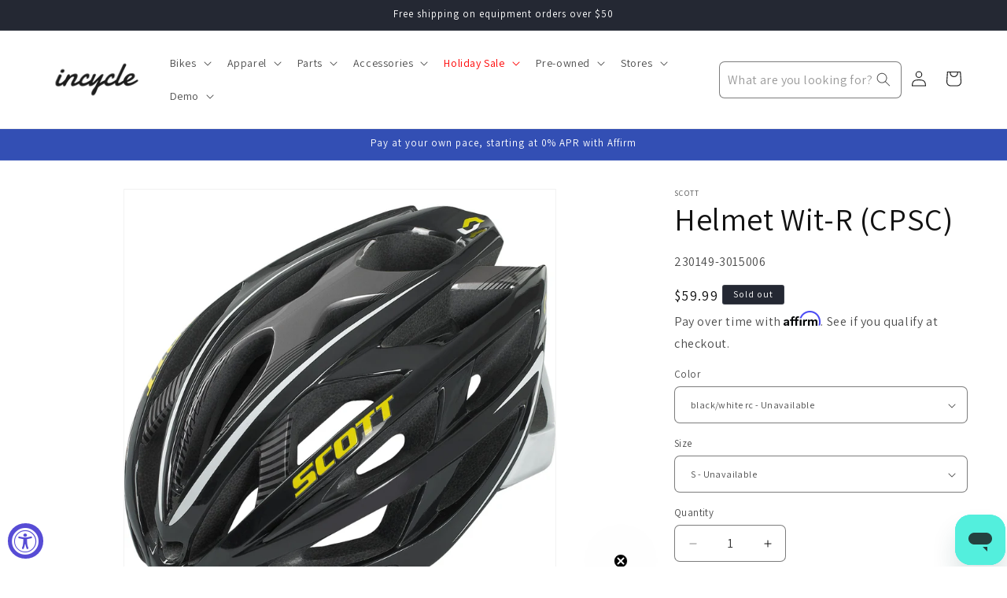

--- FILE ---
content_type: text/javascript
request_url: https://www.incycle.com/cdn/shop/t/36/assets/variant-monitor.js?v=64247094000682661161743452894
body_size: -594
content:
class VariantMonitor{constructor(){this.variantChangeUnsubscriber=subscribe(PUB_SUB_EVENTS.variantChange,this.handleVariantChange.bind(this)),document.readyState==="loading"?document.addEventListener("DOMContentLoaded",()=>this.captureInitialVariant()):(this.captureInitialVariant(),setTimeout(()=>this.captureInitialVariant(),100))}captureInitialVariant(){const productInfo=document.querySelector("product-info");if(productInfo){const variant=productInfo.getSelectedVariant(productInfo);window.dispatchEvent(new CustomEvent("variant:changed",{detail:{variant,selectedOptions:[],isInitial:!0,timestamp:new Date().toISOString()}}))}}handleVariantChange(event){const{data:{variant}}=event;window.dispatchEvent(new CustomEvent("variant:changed",{detail:{variant,selectedOptions:[],isInitial:!1,timestamp:new Date().toISOString()}}))}disconnect(){this.variantChangeUnsubscriber&&this.variantChangeUnsubscriber()}}const variantMonitor=new VariantMonitor;window.variantMonitor=variantMonitor;
//# sourceMappingURL=/cdn/shop/t/36/assets/variant-monitor.js.map?v=64247094000682661161743452894


--- FILE ---
content_type: text/javascript
request_url: https://www.incycle.com/cdn/shop/t/36/compiled_assets/scripts.js?26058
body_size: 703
content:
(function(){var __sections__={};(function(){for(var i=0,s=document.getElementById("sections-script").getAttribute("data-sections").split(",");i<s.length;i++)__sections__[s[i]]=!0})(),function(){if(__sections__.header)try{class StickyHeader extends HTMLElement{constructor(){super()}connectedCallback(){this.header=document.querySelector(".section-header"),this.headerIsAlwaysSticky=this.getAttribute("data-sticky-type")==="always"||this.getAttribute("data-sticky-type")==="reduce-logo-size",this.headerBounds={},this.setHeaderHeight(),window.matchMedia("(max-width: 990px)").addEventListener("change",this.setHeaderHeight.bind(this)),this.headerIsAlwaysSticky&&this.header.classList.add("shopify-section-header-sticky"),this.currentScrollTop=0,this.preventReveal=!1,this.predictiveSearch=this.querySelector("predictive-search"),this.onScrollHandler=this.onScroll.bind(this),this.hideHeaderOnScrollUp=()=>this.preventReveal=!0,this.addEventListener("preventHeaderReveal",this.hideHeaderOnScrollUp),window.addEventListener("scroll",this.onScrollHandler,!1),this.createObserver()}setHeaderHeight(){document.documentElement.style.setProperty("--header-height",`${this.header.offsetHeight}px`)}disconnectedCallback(){this.removeEventListener("preventHeaderReveal",this.hideHeaderOnScrollUp),window.removeEventListener("scroll",this.onScrollHandler)}createObserver(){new IntersectionObserver((entries,observer2)=>{this.headerBounds=entries[0].intersectionRect,observer2.disconnect()}).observe(this.header)}onScroll(){const scrollTop=window.pageYOffset||document.documentElement.scrollTop;if(!(this.predictiveSearch&&this.predictiveSearch.isOpen)){if(scrollTop>this.currentScrollTop&&scrollTop>this.headerBounds.bottom){if(this.header.classList.add("scrolled-past-header"),this.preventHide)return;requestAnimationFrame(this.hide.bind(this))}else scrollTop<this.currentScrollTop&&scrollTop>this.headerBounds.bottom?(this.header.classList.add("scrolled-past-header"),this.preventReveal?(window.clearTimeout(this.isScrolling),this.isScrolling=setTimeout(()=>{this.preventReveal=!1},66),requestAnimationFrame(this.hide.bind(this))):requestAnimationFrame(this.reveal.bind(this))):scrollTop<=this.headerBounds.top&&(this.header.classList.remove("scrolled-past-header"),requestAnimationFrame(this.reset.bind(this)));this.currentScrollTop=scrollTop}}hide(){this.headerIsAlwaysSticky||(this.header.classList.add("shopify-section-header-hidden","shopify-section-header-sticky"),this.closeMenuDisclosure(),this.closeSearchModal())}reveal(){this.headerIsAlwaysSticky||(this.header.classList.add("shopify-section-header-sticky","animate"),this.header.classList.remove("shopify-section-header-hidden"))}reset(){this.headerIsAlwaysSticky||this.header.classList.remove("shopify-section-header-hidden","shopify-section-header-sticky","animate")}closeMenuDisclosure(){this.disclosures=this.disclosures||this.header.querySelectorAll("header-menu"),this.disclosures.forEach(disclosure=>disclosure.close())}closeSearchModal(){this.searchModal=this.searchModal||this.header.querySelector("details-modal"),this.searchModal.close(!1)}}customElements.define("sticky-header",StickyHeader)}catch(e){console.error(e)}}(),function(){if(__sections__["product-recommendations"])try{class ProductRecommendations extends HTMLElement{constructor(){super();const handleIntersection=(entries,observer)=>{entries[0].isIntersecting&&(observer.unobserve(this),fetch(this.dataset.url).then(response=>response.text()).then(text=>{const html=document.createElement("div");html.innerHTML=text;const recommendations=html.querySelector("product-recommendations");recommendations&&recommendations.innerHTML.trim().length&&(this.innerHTML=recommendations.innerHTML),html.querySelector(".grid__item")&&this.classList.add("product-recommendations--loaded")}).catch(e=>{console.error(e)}))};new IntersectionObserver(handleIntersection.bind(this),{rootMargin:"0px 0px 200px 0px"}).observe(this)}}customElements.define("product-recommendations",ProductRecommendations)}catch(e){console.error(e)}}(),function(){if(__sections__["sr-help-no-fit"])try{const srClickHandler=event=>{var message_body="I would like to chat with a Rider Specialist.";document.querySelector('[title="Webchat Widget"]').contentWindow.postMessage({type:"OPEN_WIDGET",message_body},"*")},srBikeClickHandler=event=>{var message_body="I am interested in a new bike.";document.querySelector('[title="Webchat Widget"]').contentWindow.postMessage({type:"OPEN_WIDGET",message_body},"*")},srRideClickHandler=event=>{var message_body="I am interested in local bike groups and rides.";document.querySelector('[title="Webchat Widget"]').contentWindow.postMessage({type:"OPEN_WIDGET",message_body},"*")},srServiceClickHandler=event=>{var message_body="I have a question about bike repair/services.";document.querySelector('[title="Webchat Widget"]').contentWindow.postMessage({type:"OPEN_WIDGET",message_body},"*")},srFitClickHandler=event=>{var message_body="Hello, I am interested in bike fit services.";document.querySelector('[title="Webchat Widget"]').contentWindow.postMessage({type:"OPEN_WIDGET",message_body},"*")},srFooterClickHandler=event=>{var message_body="I would like to chat with a Rider Specialist.";document.querySelector('[title="Webchat Widget"]').contentWindow.postMessage({type:"OPEN_WIDGET",message_body},"*")};document.getElementById("srTextLink").addEventListener("click",srClickHandler),console.log("clicking text link"),document.getElementById("srBikeLink").addEventListener("click",srBikeClickHandler),console.log("Bike Link clicked"),document.getElementById("srRideLink").addEventListener("click",srRideClickHandler),console.log("Ride Link clicked"),document.getElementById("srServiceLink").addEventListener("click",srServiceClickHandler),console.log("Service Link clicked"),document.getElementById("srFitLink").addEventListener("click",srFitClickHandler),console.log("Fit Link clicked"),document.getElementById("srFooterLink").addEventListener("click",srFooterClickHandler),console.log("clicking text link")}catch(e){console.error(e)}}(),function(){if(__sections__["sr-help"])try{const srClickHandler=event=>{var message_body="I would like to chat with a Rider Specialist.";document.querySelector('[title="Webchat Widget"]').contentWindow.postMessage({type:"OPEN_WIDGET",message_body},"*")},srBikeClickHandler=event=>{var message_body="I am interested in a new bike.";document.querySelector('[title="Webchat Widget"]').contentWindow.postMessage({type:"OPEN_WIDGET",message_body},"*")},srRideClickHandler=event=>{var message_body="I am interested in local bike groups and rides.";document.querySelector('[title="Webchat Widget"]').contentWindow.postMessage({type:"OPEN_WIDGET",message_body},"*")},srServiceClickHandler=event=>{var message_body="I have a question about bike repair/services.";document.querySelector('[title="Webchat Widget"]').contentWindow.postMessage({type:"OPEN_WIDGET",message_body},"*")},srFitClickHandler=event=>{var message_body="Hello, I am interested in bike fit services.";document.querySelector('[title="Webchat Widget"]').contentWindow.postMessage({type:"OPEN_WIDGET",message_body},"*")},srFooterClickHandler=event=>{var message_body="I would like to chat with a Rider Specialist.";document.querySelector('[title="Webchat Widget"]').contentWindow.postMessage({type:"OPEN_WIDGET",message_body},"*")};document.getElementById("srTextLink").addEventListener("click",srClickHandler),console.log("clicking text link"),document.getElementById("srBikeLink").addEventListener("click",srBikeClickHandler),console.log("Bike Link clicked"),document.getElementById("srRideLink").addEventListener("click",srRideClickHandler),console.log("Ride Link clicked"),document.getElementById("srServiceLink").addEventListener("click",srServiceClickHandler),console.log("Service Link clicked"),document.getElementById("srFitLink").addEventListener("click",srFitClickHandler),console.log("Fit Link clicked"),document.getElementById("srFooterLink").addEventListener("click",srFooterClickHandler),console.log("clicking text link")}catch(e){console.error(e)}}(),function(){if(__sections__["sr-promo"])try{const srPromoHandler=event=>{var message_body="I am interested in the Turbo Levo 4! Could I schedule a time and see what's available?";document.querySelector('[title="Webchat Widget"]').contentWindow.postMessage({type:"OPEN_WIDGET",message_body},"*")};document.getElementById("srPromoLink").addEventListener("click",srPromoHandler),console.log("clicking text link")}catch(e){console.error(e)}}()})();
//# sourceMappingURL=/cdn/shop/t/36/compiled_assets/scripts.js.map?26058=
